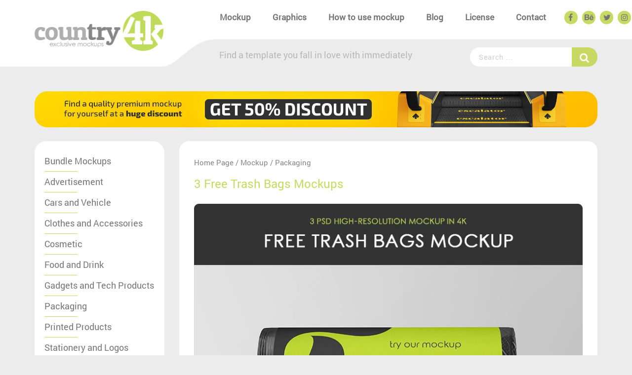

--- FILE ---
content_type: text/html; charset=UTF-8
request_url: https://country4k.com/product/3-free-trash-bags-mockups/
body_size: 13440
content:
<!doctype html>
<html  lang="en">
<head>
	

	
<!--	<script id="Cookiebot" src="https://consent.cookiebot.com/uc.js" data-cbid="280f3b43-3b76-4129-9ddf-e6012a201e5a" data-blockingmode="auto" type="text/javascript"></script> -->
	

	
	
	<script async src="https://pagead2.googlesyndication.com/pagead/js/adsbygoogle.js?client=ca-pub-5614344981690909"
     crossorigin="anonymous"></script>
	
	<meta name="facebook-domain-verification" content="slhau8k7j922vwj574fh76qoisfkcz" />
		
	<!-- Google Tag Manager -->
<script>(function(w,d,s,l,i){w[l]=w[l]||[];w[l].push({'gtm.start':
new Date().getTime(),event:'gtm.js'});var f=d.getElementsByTagName(s)[0],
j=d.createElement(s),dl=l!='dataLayer'?'&l='+l:'';j.async=true;j.src=
'https://www.googletagmanager.com/gtm.js?id='+i+dl;f.parentNode.insertBefore(j,f);
})(window,document,'script','dataLayer','GTM-T2ZXLCS6');</script>
<!-- End Google Tag Manager -->
		
<!-- Google tag (gtag.js) -->
<script async src="https://www.googletagmanager.com/gtag/js?id=G-PBQJ47LG2J"></script>
<script>
  window.dataLayer = window.dataLayer || [];
  function gtag(){dataLayer.push(arguments);}
  gtag('js', new Date());

  gtag('config', 'G-PBQJ47LG2J');
</script>
	
	<!-- Google Tag Manager (noscript) -->
<noscript><iframe src="https://www.googletagmanager.com/ns.html?id=GTM-T2ZXLCS6"
height="0" width="0" style="display:none;visibility:hidden"></iframe></noscript>
<!-- End Google Tag Manager (noscript) -->

	
	
	<script>(function(d, s, id) {
		 var js, fjs = d.getElementsByTagName(s)[0];
		 if (d.getElementById(id)) return;
		 js = d.createElement(s); js.id = id;
		 js.async=true; js.src = "//connect.facebook.net/en_US/sdk.js#xfbml=1&version=v2.9&appId=1697897870426976";
		 fjs.parentNode.insertBefore(js, fjs);
		}(document, 'script', 'facebook-jssdk'));
	</script>

	<meta charset="UTF-8">
	<meta name="viewport" content="width=device-width, initial-scale=1">
	<link rel="profile" href="http://gmpg.org/xfn/11">

	<link rel="shortcut icon" href='https://country4k.com/wp-content/themes/dimon/img/logo2.png' type="image/x-icon">
	<link rel="apple-touch-icon" href="https://country4k.com/wp-content/themes/dimon/img/logo2.png">

	<!-- Chrome, Firefox OS and Opera -->
	<meta name="theme-color" content="#f5f5f5">
	<!-- Windows Phone -->
	<meta name="msapplication-navbutton-color" content="#f5f5f5">
	<!-- iOS Safari -->
	<meta name="apple-mobile-web-app-status-bar-style" content="#f5f5f5">

	<meta name='impact-site-verification' value='-48229042'>

	<style>body { opacity: 0; overflow-x: hidden; } html { background-color: #f5f5f5; }</style>

	<meta name='robots' content='index, follow, max-image-preview:large, max-snippet:-1, max-video-preview:-1' />
<!-- Google tag (gtag.js) Consent Mode dataLayer added by Site Kit -->
<script id="google_gtagjs-js-consent-mode-data-layer" type="text/javascript">
window.dataLayer = window.dataLayer || [];function gtag(){dataLayer.push(arguments);}
gtag('consent', 'default', {"ad_personalization":"denied","ad_storage":"denied","ad_user_data":"denied","analytics_storage":"denied","functionality_storage":"denied","security_storage":"denied","personalization_storage":"denied","region":["AT","BE","BG","CH","CY","CZ","DE","DK","EE","ES","FI","FR","GB","GR","HR","HU","IE","IS","IT","LI","LT","LU","LV","MT","NL","NO","PL","PT","RO","SE","SI","SK"],"wait_for_update":500});
window._googlesitekitConsentCategoryMap = {"statistics":["analytics_storage"],"marketing":["ad_storage","ad_user_data","ad_personalization"],"functional":["functionality_storage","security_storage"],"preferences":["personalization_storage"]};
window._googlesitekitConsents = {"ad_personalization":"denied","ad_storage":"denied","ad_user_data":"denied","analytics_storage":"denied","functionality_storage":"denied","security_storage":"denied","personalization_storage":"denied","region":["AT","BE","BG","CH","CY","CZ","DE","DK","EE","ES","FI","FR","GB","GR","HR","HU","IE","IS","IT","LI","LT","LU","LV","MT","NL","NO","PL","PT","RO","SE","SI","SK"],"wait_for_update":500};
</script>
<!-- End Google tag (gtag.js) Consent Mode dataLayer added by Site Kit -->

	<!-- This site is optimized with the Yoast SEO plugin v19.13 - https://yoast.com/wordpress/plugins/seo/ -->
	<title>3 Free Trash Bags Mockups - Country4k</title>
	<meta name="description" content="Download Free Trash Bags Mockup PSD in 4k and embody your most extraordinary ideas using the Photoshop program. I hope you will enjoy it." />
	<link rel="canonical" href="https://country4k.com/product/3-free-trash-bags-mockups/" />
	<meta property="og:locale" content="en_US" />
	<meta property="og:type" content="article" />
	<meta property="og:title" content="3 Free Trash Bags Mockups - Country4k" />
	<meta property="og:description" content="Download Free Trash Bags Mockup PSD in 4k and embody your most extraordinary ideas using the Photoshop program. I hope you will enjoy it." />
	<meta property="og:url" content="https://country4k.com/product/3-free-trash-bags-mockups/" />
	<meta property="og:site_name" content="Country4k" />
	<meta property="article:modified_time" content="2024-05-31T10:00:20+00:00" />
	<meta property="og:image" content="https://country4k.com/wp-content/uploads/2020/08/Preview_mockup_small_3-free-trash-bags-mockups.jpg" />
	<meta property="og:image:width" content="450" />
	<meta property="og:image:height" content="450" />
	<meta property="og:image:type" content="image/jpeg" />
	<meta name="twitter:card" content="summary_large_image" />
	<meta name="twitter:label1" content="Est. reading time" />
	<meta name="twitter:data1" content="1 minute" />
	<script type="application/ld+json" class="yoast-schema-graph">{"@context":"https://schema.org","@graph":[{"@type":"WebPage","@id":"https://country4k.com/product/3-free-trash-bags-mockups/","url":"https://country4k.com/product/3-free-trash-bags-mockups/","name":"3 Free Trash Bags Mockups - Country4k","isPartOf":{"@id":"https://country4k.com/#website"},"primaryImageOfPage":{"@id":"https://country4k.com/product/3-free-trash-bags-mockups/#primaryimage"},"image":{"@id":"https://country4k.com/product/3-free-trash-bags-mockups/#primaryimage"},"thumbnailUrl":"https://country4k.com/wp-content/uploads/2020/08/Preview_mockup_small_3-free-trash-bags-mockups.jpg","datePublished":"2020-08-12T05:00:59+00:00","dateModified":"2024-05-31T10:00:20+00:00","description":"Download Free Trash Bags Mockup PSD in 4k and embody your most extraordinary ideas using the Photoshop program. I hope you will enjoy it.","breadcrumb":{"@id":"https://country4k.com/product/3-free-trash-bags-mockups/#breadcrumb"},"inLanguage":"en-US","potentialAction":[{"@type":"ReadAction","target":["https://country4k.com/product/3-free-trash-bags-mockups/"]}]},{"@type":"ImageObject","inLanguage":"en-US","@id":"https://country4k.com/product/3-free-trash-bags-mockups/#primaryimage","url":"https://country4k.com/wp-content/uploads/2020/08/Preview_mockup_small_3-free-trash-bags-mockups.jpg","contentUrl":"https://country4k.com/wp-content/uploads/2020/08/Preview_mockup_small_3-free-trash-bags-mockups.jpg","width":450,"height":450,"caption":"Preview_mockup_small_3-free-trash-bags-mockups"},{"@type":"BreadcrumbList","@id":"https://country4k.com/product/3-free-trash-bags-mockups/#breadcrumb","itemListElement":[{"@type":"ListItem","position":1,"name":"Главная страница","item":"https://country4k.com/"},{"@type":"ListItem","position":2,"name":"Premium and Free mockup and graphic","item":"https://country4k.com/premium-and-free-mockup-and-graphic-country4k/"},{"@type":"ListItem","position":3,"name":"3 Free Trash Bags Mockups"}]},{"@type":"WebSite","@id":"https://country4k.com/#website","url":"https://country4k.com/","name":"Country4k","description":"Free mockup","publisher":{"@id":"https://country4k.com/#organization"},"potentialAction":[{"@type":"SearchAction","target":{"@type":"EntryPoint","urlTemplate":"https://country4k.com/?s={search_term_string}"},"query-input":"required name=search_term_string"}],"inLanguage":"en-US"},{"@type":"Organization","@id":"https://country4k.com/#organization","name":"Country4k","url":"https://country4k.com/","logo":{"@type":"ImageObject","inLanguage":"en-US","@id":"https://country4k.com/#/schema/logo/image/","url":"https://country4k.com/wp-content/uploads/2020/04/cropped-logonew2-1.png","contentUrl":"https://country4k.com/wp-content/uploads/2020/04/cropped-logonew2-1.png","width":256,"height":81,"caption":"Country4k"},"image":{"@id":"https://country4k.com/#/schema/logo/image/"}}]}</script>
	<!-- / Yoast SEO plugin. -->


<link rel='dns-prefetch' href='//cdn.paddle.com' />
<link rel='dns-prefetch' href='//platform-api.sharethis.com' />
<link rel='dns-prefetch' href='//www.googletagmanager.com' />
<link rel="alternate" type="application/rss+xml" title="Country4k &raquo; Feed" href="https://country4k.com/feed/" />
<link rel="alternate" type="application/rss+xml" title="Country4k &raquo; Comments Feed" href="https://country4k.com/comments/feed/" />
<script type="text/javascript">
window._wpemojiSettings = {"baseUrl":"https:\/\/s.w.org\/images\/core\/emoji\/14.0.0\/72x72\/","ext":".png","svgUrl":"https:\/\/s.w.org\/images\/core\/emoji\/14.0.0\/svg\/","svgExt":".svg","source":{"concatemoji":"https:\/\/country4k.com\/wp-includes\/js\/wp-emoji-release.min.js?ver=6.1.9"}};
/*! This file is auto-generated */
!function(e,a,t){var n,r,o,i=a.createElement("canvas"),p=i.getContext&&i.getContext("2d");function s(e,t){var a=String.fromCharCode,e=(p.clearRect(0,0,i.width,i.height),p.fillText(a.apply(this,e),0,0),i.toDataURL());return p.clearRect(0,0,i.width,i.height),p.fillText(a.apply(this,t),0,0),e===i.toDataURL()}function c(e){var t=a.createElement("script");t.src=e,t.defer=t.type="text/javascript",a.getElementsByTagName("head")[0].appendChild(t)}for(o=Array("flag","emoji"),t.supports={everything:!0,everythingExceptFlag:!0},r=0;r<o.length;r++)t.supports[o[r]]=function(e){if(p&&p.fillText)switch(p.textBaseline="top",p.font="600 32px Arial",e){case"flag":return s([127987,65039,8205,9895,65039],[127987,65039,8203,9895,65039])?!1:!s([55356,56826,55356,56819],[55356,56826,8203,55356,56819])&&!s([55356,57332,56128,56423,56128,56418,56128,56421,56128,56430,56128,56423,56128,56447],[55356,57332,8203,56128,56423,8203,56128,56418,8203,56128,56421,8203,56128,56430,8203,56128,56423,8203,56128,56447]);case"emoji":return!s([129777,127995,8205,129778,127999],[129777,127995,8203,129778,127999])}return!1}(o[r]),t.supports.everything=t.supports.everything&&t.supports[o[r]],"flag"!==o[r]&&(t.supports.everythingExceptFlag=t.supports.everythingExceptFlag&&t.supports[o[r]]);t.supports.everythingExceptFlag=t.supports.everythingExceptFlag&&!t.supports.flag,t.DOMReady=!1,t.readyCallback=function(){t.DOMReady=!0},t.supports.everything||(n=function(){t.readyCallback()},a.addEventListener?(a.addEventListener("DOMContentLoaded",n,!1),e.addEventListener("load",n,!1)):(e.attachEvent("onload",n),a.attachEvent("onreadystatechange",function(){"complete"===a.readyState&&t.readyCallback()})),(e=t.source||{}).concatemoji?c(e.concatemoji):e.wpemoji&&e.twemoji&&(c(e.twemoji),c(e.wpemoji)))}(window,document,window._wpemojiSettings);
</script>
<style type="text/css">
img.wp-smiley,
img.emoji {
	display: inline !important;
	border: none !important;
	box-shadow: none !important;
	height: 1em !important;
	width: 1em !important;
	margin: 0 0.07em !important;
	vertical-align: -0.1em !important;
	background: none !important;
	padding: 0 !important;
}
</style>
	<link rel='stylesheet' id='wp-block-library-css' href='https://country4k.com/wp-includes/css/dist/block-library/style.min.css?ver=6.1.9' type='text/css' media='all' />
<link rel='stylesheet' id='wc-blocks-vendors-style-css' href='https://country4k.com/wp-content/plugins/woocommerce/packages/woocommerce-blocks/build/wc-blocks-vendors-style.css?ver=8.9.2' type='text/css' media='all' />
<link rel='stylesheet' id='wc-blocks-style-css' href='https://country4k.com/wp-content/plugins/woocommerce/packages/woocommerce-blocks/build/wc-blocks-style.css?ver=8.9.2' type='text/css' media='all' />
<link rel='stylesheet' id='classic-theme-styles-css' href='https://country4k.com/wp-includes/css/classic-themes.min.css?ver=1' type='text/css' media='all' />
<style id='global-styles-inline-css' type='text/css'>
body{--wp--preset--color--black: #000000;--wp--preset--color--cyan-bluish-gray: #abb8c3;--wp--preset--color--white: #ffffff;--wp--preset--color--pale-pink: #f78da7;--wp--preset--color--vivid-red: #cf2e2e;--wp--preset--color--luminous-vivid-orange: #ff6900;--wp--preset--color--luminous-vivid-amber: #fcb900;--wp--preset--color--light-green-cyan: #7bdcb5;--wp--preset--color--vivid-green-cyan: #00d084;--wp--preset--color--pale-cyan-blue: #8ed1fc;--wp--preset--color--vivid-cyan-blue: #0693e3;--wp--preset--color--vivid-purple: #9b51e0;--wp--preset--gradient--vivid-cyan-blue-to-vivid-purple: linear-gradient(135deg,rgba(6,147,227,1) 0%,rgb(155,81,224) 100%);--wp--preset--gradient--light-green-cyan-to-vivid-green-cyan: linear-gradient(135deg,rgb(122,220,180) 0%,rgb(0,208,130) 100%);--wp--preset--gradient--luminous-vivid-amber-to-luminous-vivid-orange: linear-gradient(135deg,rgba(252,185,0,1) 0%,rgba(255,105,0,1) 100%);--wp--preset--gradient--luminous-vivid-orange-to-vivid-red: linear-gradient(135deg,rgba(255,105,0,1) 0%,rgb(207,46,46) 100%);--wp--preset--gradient--very-light-gray-to-cyan-bluish-gray: linear-gradient(135deg,rgb(238,238,238) 0%,rgb(169,184,195) 100%);--wp--preset--gradient--cool-to-warm-spectrum: linear-gradient(135deg,rgb(74,234,220) 0%,rgb(151,120,209) 20%,rgb(207,42,186) 40%,rgb(238,44,130) 60%,rgb(251,105,98) 80%,rgb(254,248,76) 100%);--wp--preset--gradient--blush-light-purple: linear-gradient(135deg,rgb(255,206,236) 0%,rgb(152,150,240) 100%);--wp--preset--gradient--blush-bordeaux: linear-gradient(135deg,rgb(254,205,165) 0%,rgb(254,45,45) 50%,rgb(107,0,62) 100%);--wp--preset--gradient--luminous-dusk: linear-gradient(135deg,rgb(255,203,112) 0%,rgb(199,81,192) 50%,rgb(65,88,208) 100%);--wp--preset--gradient--pale-ocean: linear-gradient(135deg,rgb(255,245,203) 0%,rgb(182,227,212) 50%,rgb(51,167,181) 100%);--wp--preset--gradient--electric-grass: linear-gradient(135deg,rgb(202,248,128) 0%,rgb(113,206,126) 100%);--wp--preset--gradient--midnight: linear-gradient(135deg,rgb(2,3,129) 0%,rgb(40,116,252) 100%);--wp--preset--duotone--dark-grayscale: url('#wp-duotone-dark-grayscale');--wp--preset--duotone--grayscale: url('#wp-duotone-grayscale');--wp--preset--duotone--purple-yellow: url('#wp-duotone-purple-yellow');--wp--preset--duotone--blue-red: url('#wp-duotone-blue-red');--wp--preset--duotone--midnight: url('#wp-duotone-midnight');--wp--preset--duotone--magenta-yellow: url('#wp-duotone-magenta-yellow');--wp--preset--duotone--purple-green: url('#wp-duotone-purple-green');--wp--preset--duotone--blue-orange: url('#wp-duotone-blue-orange');--wp--preset--font-size--small: 13px;--wp--preset--font-size--medium: 20px;--wp--preset--font-size--large: 36px;--wp--preset--font-size--x-large: 42px;--wp--preset--spacing--20: 0.44rem;--wp--preset--spacing--30: 0.67rem;--wp--preset--spacing--40: 1rem;--wp--preset--spacing--50: 1.5rem;--wp--preset--spacing--60: 2.25rem;--wp--preset--spacing--70: 3.38rem;--wp--preset--spacing--80: 5.06rem;}:where(.is-layout-flex){gap: 0.5em;}body .is-layout-flow > .alignleft{float: left;margin-inline-start: 0;margin-inline-end: 2em;}body .is-layout-flow > .alignright{float: right;margin-inline-start: 2em;margin-inline-end: 0;}body .is-layout-flow > .aligncenter{margin-left: auto !important;margin-right: auto !important;}body .is-layout-constrained > .alignleft{float: left;margin-inline-start: 0;margin-inline-end: 2em;}body .is-layout-constrained > .alignright{float: right;margin-inline-start: 2em;margin-inline-end: 0;}body .is-layout-constrained > .aligncenter{margin-left: auto !important;margin-right: auto !important;}body .is-layout-constrained > :where(:not(.alignleft):not(.alignright):not(.alignfull)){max-width: var(--wp--style--global--content-size);margin-left: auto !important;margin-right: auto !important;}body .is-layout-constrained > .alignwide{max-width: var(--wp--style--global--wide-size);}body .is-layout-flex{display: flex;}body .is-layout-flex{flex-wrap: wrap;align-items: center;}body .is-layout-flex > *{margin: 0;}:where(.wp-block-columns.is-layout-flex){gap: 2em;}.has-black-color{color: var(--wp--preset--color--black) !important;}.has-cyan-bluish-gray-color{color: var(--wp--preset--color--cyan-bluish-gray) !important;}.has-white-color{color: var(--wp--preset--color--white) !important;}.has-pale-pink-color{color: var(--wp--preset--color--pale-pink) !important;}.has-vivid-red-color{color: var(--wp--preset--color--vivid-red) !important;}.has-luminous-vivid-orange-color{color: var(--wp--preset--color--luminous-vivid-orange) !important;}.has-luminous-vivid-amber-color{color: var(--wp--preset--color--luminous-vivid-amber) !important;}.has-light-green-cyan-color{color: var(--wp--preset--color--light-green-cyan) !important;}.has-vivid-green-cyan-color{color: var(--wp--preset--color--vivid-green-cyan) !important;}.has-pale-cyan-blue-color{color: var(--wp--preset--color--pale-cyan-blue) !important;}.has-vivid-cyan-blue-color{color: var(--wp--preset--color--vivid-cyan-blue) !important;}.has-vivid-purple-color{color: var(--wp--preset--color--vivid-purple) !important;}.has-black-background-color{background-color: var(--wp--preset--color--black) !important;}.has-cyan-bluish-gray-background-color{background-color: var(--wp--preset--color--cyan-bluish-gray) !important;}.has-white-background-color{background-color: var(--wp--preset--color--white) !important;}.has-pale-pink-background-color{background-color: var(--wp--preset--color--pale-pink) !important;}.has-vivid-red-background-color{background-color: var(--wp--preset--color--vivid-red) !important;}.has-luminous-vivid-orange-background-color{background-color: var(--wp--preset--color--luminous-vivid-orange) !important;}.has-luminous-vivid-amber-background-color{background-color: var(--wp--preset--color--luminous-vivid-amber) !important;}.has-light-green-cyan-background-color{background-color: var(--wp--preset--color--light-green-cyan) !important;}.has-vivid-green-cyan-background-color{background-color: var(--wp--preset--color--vivid-green-cyan) !important;}.has-pale-cyan-blue-background-color{background-color: var(--wp--preset--color--pale-cyan-blue) !important;}.has-vivid-cyan-blue-background-color{background-color: var(--wp--preset--color--vivid-cyan-blue) !important;}.has-vivid-purple-background-color{background-color: var(--wp--preset--color--vivid-purple) !important;}.has-black-border-color{border-color: var(--wp--preset--color--black) !important;}.has-cyan-bluish-gray-border-color{border-color: var(--wp--preset--color--cyan-bluish-gray) !important;}.has-white-border-color{border-color: var(--wp--preset--color--white) !important;}.has-pale-pink-border-color{border-color: var(--wp--preset--color--pale-pink) !important;}.has-vivid-red-border-color{border-color: var(--wp--preset--color--vivid-red) !important;}.has-luminous-vivid-orange-border-color{border-color: var(--wp--preset--color--luminous-vivid-orange) !important;}.has-luminous-vivid-amber-border-color{border-color: var(--wp--preset--color--luminous-vivid-amber) !important;}.has-light-green-cyan-border-color{border-color: var(--wp--preset--color--light-green-cyan) !important;}.has-vivid-green-cyan-border-color{border-color: var(--wp--preset--color--vivid-green-cyan) !important;}.has-pale-cyan-blue-border-color{border-color: var(--wp--preset--color--pale-cyan-blue) !important;}.has-vivid-cyan-blue-border-color{border-color: var(--wp--preset--color--vivid-cyan-blue) !important;}.has-vivid-purple-border-color{border-color: var(--wp--preset--color--vivid-purple) !important;}.has-vivid-cyan-blue-to-vivid-purple-gradient-background{background: var(--wp--preset--gradient--vivid-cyan-blue-to-vivid-purple) !important;}.has-light-green-cyan-to-vivid-green-cyan-gradient-background{background: var(--wp--preset--gradient--light-green-cyan-to-vivid-green-cyan) !important;}.has-luminous-vivid-amber-to-luminous-vivid-orange-gradient-background{background: var(--wp--preset--gradient--luminous-vivid-amber-to-luminous-vivid-orange) !important;}.has-luminous-vivid-orange-to-vivid-red-gradient-background{background: var(--wp--preset--gradient--luminous-vivid-orange-to-vivid-red) !important;}.has-very-light-gray-to-cyan-bluish-gray-gradient-background{background: var(--wp--preset--gradient--very-light-gray-to-cyan-bluish-gray) !important;}.has-cool-to-warm-spectrum-gradient-background{background: var(--wp--preset--gradient--cool-to-warm-spectrum) !important;}.has-blush-light-purple-gradient-background{background: var(--wp--preset--gradient--blush-light-purple) !important;}.has-blush-bordeaux-gradient-background{background: var(--wp--preset--gradient--blush-bordeaux) !important;}.has-luminous-dusk-gradient-background{background: var(--wp--preset--gradient--luminous-dusk) !important;}.has-pale-ocean-gradient-background{background: var(--wp--preset--gradient--pale-ocean) !important;}.has-electric-grass-gradient-background{background: var(--wp--preset--gradient--electric-grass) !important;}.has-midnight-gradient-background{background: var(--wp--preset--gradient--midnight) !important;}.has-small-font-size{font-size: var(--wp--preset--font-size--small) !important;}.has-medium-font-size{font-size: var(--wp--preset--font-size--medium) !important;}.has-large-font-size{font-size: var(--wp--preset--font-size--large) !important;}.has-x-large-font-size{font-size: var(--wp--preset--font-size--x-large) !important;}
.wp-block-navigation a:where(:not(.wp-element-button)){color: inherit;}
:where(.wp-block-columns.is-layout-flex){gap: 2em;}
.wp-block-pullquote{font-size: 1.5em;line-height: 1.6;}
</style>
<link rel='stylesheet' id='share-this-share-buttons-sticky-css' href='https://country4k.com/wp-content/plugins/sharethis-share-buttons/css/mu-style.css?ver=1673173442' type='text/css' media='all' />
<link rel='stylesheet' id='woocommerce-layout-css' href='https://country4k.com/wp-content/plugins/woocommerce/assets/css/woocommerce-layout.css?ver=7.2.2' type='text/css' media='all' />
<link rel='stylesheet' id='woocommerce-smallscreen-css' href='https://country4k.com/wp-content/plugins/woocommerce/assets/css/woocommerce-smallscreen.css?ver=7.2.2' type='text/css' media='only screen and (max-width: 768px)' />
<link rel='stylesheet' id='woocommerce-general-css' href='https://country4k.com/wp-content/plugins/woocommerce/assets/css/woocommerce.css?ver=7.2.2' type='text/css' media='all' />
<style id='woocommerce-inline-inline-css' type='text/css'>
.woocommerce form .form-row .required { visibility: visible; }
</style>
<link rel='stylesheet' id='wordpress-popular-posts-css-css' href='https://country4k.com/wp-content/plugins/wordpress-popular-posts/assets/css/wpp.css?ver=6.1.1' type='text/css' media='all' />
<link rel='stylesheet' id='dimon-style-css' href='https://country4k.com/wp-content/themes/dimon/style.css?ver=6.1.9' type='text/css' media='all' />
<link rel='stylesheet' id='main.min-css' href='https://country4k.com/wp-content/themes/dimon/css/main.min.css?ver=6.1.9' type='text/css' media='all' />
<link rel='stylesheet' id='latest-posts-style-css' href='https://country4k.com/wp-content/plugins/latest-posts/assets/css/style.css?ver=1.4.2' type='text/css' media='all' />
<script type='text/javascript' src='https://country4k.com/wp-includes/js/jquery/jquery.min.js?ver=3.6.1' id='jquery-core-js'></script>
<script type='text/javascript' src='https://country4k.com/wp-includes/js/jquery/jquery-migrate.min.js?ver=3.3.2' id='jquery-migrate-js'></script>
<script type='text/javascript' src='//platform-api.sharethis.com/js/sharethis.js?ver=2.1.6#property=5a902b22e3b02a00133b2fcc&#038;product=inline-buttons&#038;source=sharethis-share-buttons-wordpress' id='share-this-share-buttons-mu-js'></script>
<script type='application/json' id='wpp-json'>
{"sampling_active":1,"sampling_rate":100,"ajax_url":"https:\/\/country4k.com\/wp-json\/wordpress-popular-posts\/v1\/popular-posts","api_url":"https:\/\/country4k.com\/wp-json\/wordpress-popular-posts","ID":6339,"token":"f1d62a63cd","lang":0,"debug":0}
</script>
<script type='text/javascript' src='https://country4k.com/wp-content/plugins/wordpress-popular-posts/assets/js/wpp.min.js?ver=6.1.1' id='wpp-js-js'></script>
<link rel="https://api.w.org/" href="https://country4k.com/wp-json/" /><link rel="alternate" type="application/json" href="https://country4k.com/wp-json/wp/v2/product/6339" /><link rel="EditURI" type="application/rsd+xml" title="RSD" href="https://country4k.com/xmlrpc.php?rsd" />
<link rel="wlwmanifest" type="application/wlwmanifest+xml" href="https://country4k.com/wp-includes/wlwmanifest.xml" />
<meta name="generator" content="WordPress 6.1.9" />
<meta name="generator" content="WooCommerce 7.2.2" />
<link rel='shortlink' href='https://country4k.com/?p=6339' />
<link rel="alternate" type="application/json+oembed" href="https://country4k.com/wp-json/oembed/1.0/embed?url=https%3A%2F%2Fcountry4k.com%2Fproduct%2F3-free-trash-bags-mockups%2F" />
<link rel="alternate" type="text/xml+oembed" href="https://country4k.com/wp-json/oembed/1.0/embed?url=https%3A%2F%2Fcountry4k.com%2Fproduct%2F3-free-trash-bags-mockups%2F&#038;format=xml" />
<meta name="generator" content="Site Kit by Google 1.145.0" />            <style id="wpp-loading-animation-styles">@-webkit-keyframes bgslide{from{background-position-x:0}to{background-position-x:-200%}}@keyframes bgslide{from{background-position-x:0}to{background-position-x:-200%}}.wpp-widget-placeholder,.wpp-widget-block-placeholder{margin:0 auto;width:60px;height:3px;background:#dd3737;background:linear-gradient(90deg,#dd3737 0%,#571313 10%,#dd3737 100%);background-size:200% auto;border-radius:3px;-webkit-animation:bgslide 1s infinite linear;animation:bgslide 1s infinite linear}</style>
            <!-- Google site verification - Google for WooCommerce -->
<meta name="google-site-verification" content="GVU2baVhwM4hAIAnRqzlbAJDfHBCDXmbOtX1C-DlJR8" />
	<noscript><style>.woocommerce-product-gallery{ opacity: 1 !important; }</style></noscript>
	
<!-- Google AdSense meta tags added by Site Kit -->
<meta name="google-adsense-platform-account" content="ca-host-pub-2644536267352236">
<meta name="google-adsense-platform-domain" content="sitekit.withgoogle.com">
<!-- End Google AdSense meta tags added by Site Kit -->

<!-- Dynamic Widgets by QURL loaded - http://www.dynamic-widgets.com //-->

		<!-- Global site tag (gtag.js) - Google Ads: AW-10820832069 - Google for WooCommerce -->
		<script async src="https://www.googletagmanager.com/gtag/js?id=AW-10820832069"></script>
		<script>
			window.dataLayer = window.dataLayer || [];
			function gtag() { dataLayer.push(arguments); }
			gtag( 'consent', 'default', {
				analytics_storage: 'denied',
				ad_storage: 'denied',
				ad_user_data: 'denied',
				ad_personalization: 'denied',
				region: ['AT', 'BE', 'BG', 'HR', 'CY', 'CZ', 'DK', 'EE', 'FI', 'FR', 'DE', 'GR', 'HU', 'IS', 'IE', 'IT', 'LV', 'LI', 'LT', 'LU', 'MT', 'NL', 'NO', 'PL', 'PT', 'RO', 'SK', 'SI', 'ES', 'SE', 'GB', 'CH'],
				wait_for_update: 500,
			} );
			gtag('js', new Date());
			gtag('set', 'developer_id.dOGY3NW', true);
			gtag("config", "AW-10820832069", { "groups": "GLA", "send_page_view": false });		</script>

		</head>

<body class="product-template-default single single-product postid-6339 wp-custom-logo home theme-dimon woocommerce woocommerce-page woocommerce-no-js">

	<div class="preloader" style='display: none'></div>

	<header>

		<div class="adv-top-line">
			<div class="container-fluid">
				<div class="row">
					<div class="col-md-4">
						<span>Advirtising</span>
					</div>
					<div class="col-md-4">
						<span>Advirtising</span>
					</div>
					<div class="col-md-4">
						<span>Advirtising</span>
					</div>
				</div>
			</div>
		</div>

		<div class="top-line">
			<div class="top-line-bg">
				<div class="inside"></div>
				<div class="container">
					<div class="row">
						
						<div class="col-sm-12 col-md-3">

							<div class="logo-container">
								<a href="https://country4k.com/" class="logo" rel="home"><img width="256" height="81" src="https://country4k.com/wp-content/uploads/2020/04/cropped-logonew2-1.png" class="custom-logo" alt="logo" decoding="async" /></a>								<a class="hidden-md hidden-lg" href="#menu" id="toggle"><span></span></a>
							</div>

							<div class="search-input search-sm hidden-md hidden-lg">
								<form role="search" method="get" action="https://country4k.com/">
									<span class="fa fa-search"></span>
									<input type="search" class="search-field"
										placeholder="Search …"
										value="" name="s"
										title="Search for: required" />
								</form>
							</div>

						</div>

						<div class="col-sm-12 col-md-9">
							<nav id="menu" class="top-menu">
								<ul><li id="menu-item-1876" class="menu-item menu-item-type-taxonomy menu-item-object-product_cat current-product-ancestor current-menu-parent current-product-parent menu-item-has-children menu-item-1876 dropdown" data-hover="dropdown" data-dropdown="dropdown"><a href="https://country4k.com/product-category/mockup/" class="dropdown-toggle" data-toggle="dropdown">Mockup <span class="caret"></span> </a>
<ul class="sub-menu dropdown-menu">
	<li id="menu-item-10539" class="menu-item menu-item-type-taxonomy menu-item-object-product_cat menu-item-10539"><a href="https://country4k.com/product-category/bundle-mockups/">Bundle Mockups</a></li>
	<li id="menu-item-5230" class="menu-item menu-item-type-taxonomy menu-item-object-product_cat menu-item-5230"><a href="https://country4k.com/product-category/mockup/advertisement/">Advertisement</a></li>
	<li id="menu-item-5231" class="menu-item menu-item-type-taxonomy menu-item-object-product_cat menu-item-5231"><a href="https://country4k.com/product-category/mockup/cars-and-vehicle/">Cars and Vehicle</a></li>
	<li id="menu-item-5232" class="menu-item menu-item-type-taxonomy menu-item-object-product_cat menu-item-5232"><a href="https://country4k.com/product-category/mockup/clothes-and-accessories/">Clothes and Accessories</a></li>
	<li id="menu-item-5233" class="menu-item menu-item-type-taxonomy menu-item-object-product_cat menu-item-5233"><a href="https://country4k.com/product-category/mockup/cosmetic/">Cosmetic</a></li>
	<li id="menu-item-5234" class="menu-item menu-item-type-taxonomy menu-item-object-product_cat menu-item-5234"><a href="https://country4k.com/product-category/mockup/food-and-drink/">Food and Drink</a></li>
	<li id="menu-item-5236" class="menu-item menu-item-type-taxonomy menu-item-object-product_cat menu-item-5236"><a href="https://country4k.com/product-category/mockup/gadgets-and-tech-products/">Gadgets and Tech Products</a></li>
	<li id="menu-item-5238" class="menu-item menu-item-type-taxonomy menu-item-object-product_cat current-product-ancestor current-menu-parent current-product-parent menu-item-5238"><a href="https://country4k.com/product-category/mockup/packaging/">Packaging</a></li>
	<li id="menu-item-5240" class="menu-item menu-item-type-taxonomy menu-item-object-product_cat menu-item-5240"><a href="https://country4k.com/product-category/mockup/printed-products/">Printed Products</a></li>
	<li id="menu-item-5241" class="menu-item menu-item-type-taxonomy menu-item-object-product_cat menu-item-5241"><a href="https://country4k.com/product-category/mockup/stationery-and-logos/">Stationery and Logos</a></li>
	<li id="menu-item-13139" class="menu-item menu-item-type-taxonomy menu-item-object-product_cat menu-item-13139"><a href="https://country4k.com/product-category/mockup/sport-equipment/">Sport Equipment</a></li>
	<li id="menu-item-5237" class="menu-item menu-item-type-taxonomy menu-item-object-product_cat menu-item-5237"><a href="https://country4k.com/product-category/mockup/other-mockups/">Miscellaneous</a></li>
</ul>
</li>
<li id="menu-item-1888" class="menu-item menu-item-type-taxonomy menu-item-object-product_cat menu-item-has-children menu-item-1888 dropdown" data-hover="dropdown" data-dropdown="dropdown"><a href="https://country4k.com/product-category/graphics/" class="dropdown-toggle" data-toggle="dropdown">Graphics <span class="caret"></span> </a>
<ul class="sub-menu dropdown-menu">
	<li id="menu-item-5242" class="menu-item menu-item-type-taxonomy menu-item-object-product_cat menu-item-5242"><a href="https://country4k.com/product-category/graphics/images/">Images</a></li>
	<li id="menu-item-5243" class="menu-item menu-item-type-taxonomy menu-item-object-product_cat menu-item-5243"><a href="https://country4k.com/product-category/graphics/print-templates/">Print Templates</a></li>
	<li id="menu-item-5244" class="menu-item menu-item-type-taxonomy menu-item-object-product_cat menu-item-5244"><a href="https://country4k.com/product-category/graphics/social-media/">Social Media</a></li>
	<li id="menu-item-5245" class="menu-item menu-item-type-taxonomy menu-item-object-product_cat menu-item-5245"><a href="https://country4k.com/product-category/graphics/transparent-png/">Transparent PNG</a></li>
	<li id="menu-item-5246" class="menu-item menu-item-type-taxonomy menu-item-object-product_cat menu-item-5246"><a href="https://country4k.com/product-category/graphics/vectors/">Vectors</a></li>
</ul>
</li>
<li id="menu-item-3582" class="menu-item menu-item-type-custom menu-item-object-custom menu-item-3582"><a href="https://country4k.com/2071/how-to-customize-our-mockups/">How to use mockup</a></li>
<li id="menu-item-1842" class="menu-item menu-item-type-taxonomy menu-item-object-category menu-item-1842"><a href="https://country4k.com/category/blog/">Blog</a></li>
<li id="menu-item-10231" class="menu-item menu-item-type-post_type menu-item-object-page menu-item-10231"><a href="https://country4k.com/license/">License</a></li>
<li id="menu-item-1738" class="menu-item menu-item-type-post_type menu-item-object-page menu-item-1738"><a href="https://country4k.com/contact-us/">Contact</a></li>
<li class="top-soc fb"><a href="https://www.facebook.com/FreeCountry4k/" target="_blank" title="facebook"><i class="fa fa-facebook" aria-hidden="true"></i></a></li>
									<li class="top-soc bh"><a href="https://www.behance.net/country4k" target="_blank" title="behance"><i class="fa fa-behance" aria-hidden="true"></i></a></li>
									<li class="top-soc pi"><a href="https://x.com/country4k" target="_blank" title="twitter"><i class="fa fa-twitter" aria-hidden="true"></i></a></li>
									<li class="top-soc ins"><a href="https://www.instagram.com/country4k/" target="_blank" title="instagram"><i class="fa fa-instagram" aria-hidden="true"></i></a></li>
									<li class="top-soc pi"><a href="https://www.pinterest.com/country4k/" target="_blank" title="pinterest"><i class="fa fa-pinterest" aria-hidden="true"></i></a></li>
									</ul>								
								

							</nav>

								
									
							<div class="top-second-line hidden-xs">
								<div class="description">Find a template you fall in love with immediately</div>
								
								<!-- <ul class="nav-tabs">
									<li class="nav-tabs-item"><a href="https://country4k.com/product-category/bundle-mockups/">Bundle Mockup</a></li>
									<li class="nav-tabs-item"><a href="https://country4k.com/product-tag/country4k/">Exclusive</a></li>
								</ul> -->
							
								<div class="search-input">
									<form role="search" method="get" action="https://country4k.com/">
										<label><input type="hidden" value="product" name="post_type" />
										<input type="search" class="search-field"
											placeholder="Search …"
											value="" name="s"
											title="Search for: required" /></label>
										
										<button type="submit" class="icon-search"><span class="fa fa-search"></span></button>	
									</form>
								</div>

							</div>
							
						</div>

					</div>
				</div>
			</div>
			
		</div>

		<div class="backdrop"></div>

	</header>

	<main>
		<div class="container">
			<div class="row">
<div class="col-lg-12">
			<div class="wp-block-image hidden-xs">
					<center><a href="https://country4k.com/product-category/premium/"><img src="https://country4k.com/wp-content/uploads/2025/01/Sale_10_2_banner.jpg" alt="limited deal"></a></center>
				<br>
				</div>
</div>



<div class="hidden-xs hidden-sm hidden-md  col-lg-3">
	
	<ul class="sidebar-menu">
<!--	<h3>Categories</h3> -->

		<li id="nav_menu-2" class="widget widget_nav_menu"><div class="menu-sidebar-menu-mockup-container"><ul id="menu-sidebar-menu-mockup" class="menu"><li id="menu-item-10538" class="menu-item menu-item-type-taxonomy menu-item-object-product_cat menu-item-10538"><a href="https://country4k.com/product-category/bundle-mockups/">Bundle Mockups</a></li>
<li id="menu-item-5247" class="menu-item menu-item-type-taxonomy menu-item-object-product_cat menu-item-5247"><a href="https://country4k.com/product-category/mockup/advertisement/">Advertisement</a></li>
<li id="menu-item-5248" class="menu-item menu-item-type-taxonomy menu-item-object-product_cat menu-item-5248"><a href="https://country4k.com/product-category/mockup/cars-and-vehicle/">Cars and Vehicle</a></li>
<li id="menu-item-5249" class="menu-item menu-item-type-taxonomy menu-item-object-product_cat menu-item-5249"><a href="https://country4k.com/product-category/mockup/clothes-and-accessories/">Clothes and Accessories</a></li>
<li id="menu-item-5250" class="menu-item menu-item-type-taxonomy menu-item-object-product_cat menu-item-5250"><a href="https://country4k.com/product-category/mockup/cosmetic/">Cosmetic</a></li>
<li id="menu-item-5251" class="menu-item menu-item-type-taxonomy menu-item-object-product_cat menu-item-5251"><a href="https://country4k.com/product-category/mockup/food-and-drink/">Food and Drink</a></li>
<li id="menu-item-5252" class="menu-item menu-item-type-taxonomy menu-item-object-product_cat menu-item-5252"><a href="https://country4k.com/product-category/mockup/gadgets-and-tech-products/">Gadgets and Tech Products</a></li>
<li id="menu-item-5254" class="menu-item menu-item-type-taxonomy menu-item-object-product_cat current-product-ancestor current-menu-parent current-product-parent menu-item-5254"><a href="https://country4k.com/product-category/mockup/packaging/">Packaging</a></li>
<li id="menu-item-5255" class="menu-item menu-item-type-taxonomy menu-item-object-product_cat menu-item-5255"><a href="https://country4k.com/product-category/mockup/printed-products/">Printed Products</a></li>
<li id="menu-item-5256" class="menu-item menu-item-type-taxonomy menu-item-object-product_cat menu-item-5256"><a href="https://country4k.com/product-category/mockup/stationery-and-logos/">Stationery and Logos</a></li>
<li id="menu-item-13141" class="menu-item menu-item-type-taxonomy menu-item-object-product_cat menu-item-13141"><a href="https://country4k.com/product-category/mockup/sport-equipment/">Sport Equipment</a></li>
<li id="menu-item-5253" class="menu-item menu-item-type-taxonomy menu-item-object-product_cat menu-item-5253"><a href="https://country4k.com/product-category/mockup/other-mockups/">Miscellaneous</a></li>
</ul></div></li>
		
		

	</ul>
	
<!-- <div class="aside-ad">
<a href="https://1.envato.market/c/1367839/765860/10168?adname=p_mbpd_mockup_t_so_300x600" target="_top" id="765860"><img src="//a.impactradius-go.com/display-ad/10168-765860" border="0" alt="" width="300" height="600"/></a><img height="0" width="0" src="https://imp.pxf.io/i/1367839/765860/10168" style="position:absolute;visibility:hidden;" border="0" />
	</div> -->

		<div class="aside-ad">
		<script async src="//pagead2.googlesyndication.com/pagead/js/adsbygoogle.js"></script>
	<!-- side-block-2 -->
 	<ins class="adsbygoogle"
	     style="display:inline-block;width:250px;height:250px"
	     data-ad-client="ca-pub-5614344981690909"
	     data-ad-slot="7471442248"></ins>
	<script>
	(adsbygoogle = window.adsbygoogle || []).push({});
	</script>
	</div>
	
	<div class="wp-block-image hidden-xs">
<a href="https://country4k.com/product-category/premium/"><img src="https://country4k.com/wp-content/uploads/2025/01/Sale_9_1_banner_1.jpg" alt="limited deal"></a>
	</div>

		
<!--	
	<div class="aside-ad">
	<a href="https://1.envato.market/c/1367839/765860/10168?adname=p_mbpd_mockup_t_so_300x600" target="_top" id="765860"><img src="//a.impactradius-go.com/display-ad/10168-765860" border="0" alt="" width="300" height="600"/></a><img height="0" width="0" src="https://imp.pxf.io/i/1367839/765860/10168" style="position:absolute;visibility:hidden;" border="0" />
	</div>
-->
</div>
		
			
<div class="col-md-12 col-lg-9">
	

<div id="product-6339" class="item-big post-6339 product type-product status-publish has-post-thumbnail product_cat-free-mockup product_cat-mockup product_cat-packaging product_tag-bag product_tag-country4k product_tag-free product_tag-free-mockup product_tag-free-mockup-template product_tag-free-mockups product_tag-free-psd product_tag-freebie product_tag-garbage product_tag-junk product_tag-label product_tag-plastic product_tag-polyethylene product_tag-refuse product_tag-roll product_tag-rubbish product_tag-template product_tag-trash product_tag-trash-bag product_tag-waste first instock shipping-taxable purchasable product-type-simple">
<nav class="woocommerce-breadcrumb"><a href="https://country4k.com">Home Page</a>&nbsp;&#47;&nbsp;<a href="https://country4k.com/product-category/mockup/">Mockup</a>&nbsp;&#47;&nbsp;<a href="https://country4k.com/product-category/mockup/packaging/">Packaging</a></nav>


	<h1>3 Free Trash Bags Mockups</h1>		<div class="item-big-img">

			<div class="woocommerce-product-gallery woocommerce-product-gallery--with-images woocommerce-product-gallery--columns-4 images" data-columns="4" style="opacity: 0; transition: opacity .25s ease-in-out;">
	<figure class="woocommerce-product-gallery__wrapper">
		<div data-thumb="https://country4k.com/wp-content/uploads/2020/08/Preview_mockup_small_3-free-trash-bags-mockups-100x100.jpg" data-thumb-alt="Preview_mockup_small_3-free-trash-bags-mockups" class="woocommerce-product-gallery__image"><a href="https://country4k.com/wp-content/uploads/2020/08/Preview_mockup_small_3-free-trash-bags-mockups.jpg"><img width="450" height="450" src="https://country4k.com/wp-content/uploads/2020/08/Preview_mockup_small_3-free-trash-bags-mockups.jpg" class="wp-post-image" alt="Preview_mockup_small_3-free-trash-bags-mockups" decoding="async" loading="lazy" title="Preview_mockup_small_3-free-trash-bags-mockups" data-caption="" data-src="https://country4k.com/wp-content/uploads/2020/08/Preview_mockup_small_3-free-trash-bags-mockups.jpg" data-large_image="https://country4k.com/wp-content/uploads/2020/08/Preview_mockup_small_3-free-trash-bags-mockups.jpg" data-large_image_width="450" data-large_image_height="450" srcset="https://country4k.com/wp-content/uploads/2020/08/Preview_mockup_small_3-free-trash-bags-mockups.jpg 450w, https://country4k.com/wp-content/uploads/2020/08/Preview_mockup_small_3-free-trash-bags-mockups-150x150.jpg 150w, https://country4k.com/wp-content/uploads/2020/08/Preview_mockup_small_3-free-trash-bags-mockups-300x300.jpg 300w, https://country4k.com/wp-content/uploads/2020/08/Preview_mockup_small_3-free-trash-bags-mockups-68x68.jpg 68w, https://country4k.com/wp-content/uploads/2020/08/Preview_mockup_small_3-free-trash-bags-mockups-100x100.jpg 100w" sizes="(max-width: 450px) 100vw, 450px" /></a></div>	</figure>
</div>

		</div>
		<div class="item-big-text">
			<div class="description">
				<p><img decoding="async" class="alignnone size-full wp-image-6341" src="https://country4k.com/wp-content/uploads/2020/08/Preview_mockup_3_3-free-trash-bags-mockups.jpg" alt="3 Free Trash Bags Mockups" width="800" height="1589" srcset="https://country4k.com/wp-content/uploads/2020/08/Preview_mockup_3_3-free-trash-bags-mockups.jpg 800w, https://country4k.com/wp-content/uploads/2020/08/Preview_mockup_3_3-free-trash-bags-mockups-151x300.jpg 151w, https://country4k.com/wp-content/uploads/2020/08/Preview_mockup_3_3-free-trash-bags-mockups-768x1525.jpg 768w, https://country4k.com/wp-content/uploads/2020/08/Preview_mockup_3_3-free-trash-bags-mockups-516x1024.jpg 516w, https://country4k.com/wp-content/uploads/2020/08/Preview_mockup_3_3-free-trash-bags-mockups-600x1192.jpg 600w" sizes="(max-width: 800px) 100vw, 800px" /></p>
<p>Today we are pleased to present you Free Trash Bags Mockup.</p>
<p><span id="more-6339"></span></p>
<p>Surprise your clients with an awesome presentation. After all, just a few clicks and your design will be on the trash bags. Match the background color and garbage bags to your liking. Therefore, create stunning presentations with our <a href="https://country4k.com/product-category/free-mockup/">free mockups</a>. Save your precious time.</p>
<p>Download Free Trash Bags <a href="https://country4k.com/product-category/premium/">Mockup PSD</a> in 4k and embody your most extraordinary ideas using the Photoshop program. I hope you will enjoy it. Follow us on <a href="https://www.facebook.com/FreeCountry4k">Facebook</a>!</p>
			</div>
			
				<ul class="list_property">
				

				<li><div class="prop">File size: <span>48 Mb</span></div></li><li><div class="prop">File format: <span>PSD</span></div></li><li><div class="prop">Resolution Dimensions: <span>3840x2160 px</span></div></li><li><div class="prop">Use: <span>Free for personal and commercial use</span></div></li>
			</ul>

			<!-- /Custom field - post download link/ -->
			<a  oncontextmenu="return false;" href="https://drive.google.com/uc?export=download&confirm=no_antivirus&id=1jMEeK3p2z2e-CHPd9XXNKfgDujTtfiS-" id="the-link" class="custom_button btn">Download</a>
			<!-- <div class="summary entry-summary">
				
				
			</div> -->
			
<div id="block-3" class="free_side_add widget_block widget_media_image">
<div class="wp-block-image hidden-xs"><figure class="alignright size-full"><a href="https://newmockup.today/" target="_blank"><img decoding="async" loading="lazy" width="250" height="200" src="https://country4k.com/wp-content/uploads/2021/10/Banner_newmockup.jpg" alt="" class="wp-image-7694"/></a></figure></div>
</div>
			
		
			
		
		<!-- <iframe id="$iradid" src="//a.impactradius-go.com/gen-ad-code/1367839/960271/4662/" width="300" height="250" scrolling="no" frameborder="0" marginheight="0" marginwidth="0"></iframe> -->
		
		</div>

		<!-- /Social icons menu from functions.php/ -->
		<div class="crunchify-social">
			<h3>Share this</h3>
				<div class="sharethis-inline-share-buttons"></div>		</div>


		<!-- /Tags for one post/ -->
		<div class="entry-tags"><a href="https://country4k.com/product-tag/bag/">bag</a> <a href="https://country4k.com/product-tag/country4k/">country4k</a> <a href="https://country4k.com/product-tag/free/">free</a> <a href="https://country4k.com/product-tag/free-mockup/">free mockup</a> <a href="https://country4k.com/product-tag/free-mockup-template/">free mockup template</a> <a href="https://country4k.com/product-tag/free-mockups/">free mockups</a> <a href="https://country4k.com/product-tag/free-psd/">free psd</a> <a href="https://country4k.com/product-tag/freebie/">freebie</a> <a href="https://country4k.com/product-tag/garbage/">garbage</a> <a href="https://country4k.com/product-tag/junk/">junk</a> <a href="https://country4k.com/product-tag/label/">label</a> <a href="https://country4k.com/product-tag/plastic/">plastic</a> <a href="https://country4k.com/product-tag/polyethylene/">polyethylene</a> <a href="https://country4k.com/product-tag/refuse/">refuse</a> <a href="https://country4k.com/product-tag/roll/">roll</a> <a href="https://country4k.com/product-tag/rubbish/">rubbish</a> <a href="https://country4k.com/product-tag/template/">template</a> <a href="https://country4k.com/product-tag/trash/">trash</a> <a href="https://country4k.com/product-tag/trash-bag/">trash bag</a> <a href="https://country4k.com/product-tag/waste/">waste</a> </div>		<!-- /End Tags for one post/ -->

		

</div>

<!--	<div class="bottom-ad">
		<script async src="//pagead2.googlesyndication.com/pagead/js/adsbygoogle.js"></script>
		<!-- Block -->
<!--		<ins class="adsbygoogle"
		     style="display:block"
		     data-ad-client="ca-pub-5614344981690909"
		     data-ad-slot="8694800672"
		     data-ad-format="auto"
		     data-full-width-responsive="true"></ins>
		<script>
		(adsbygoogle = window.adsbygoogle || []).push({});
		</script>
</div>
-->
	
	<div class="related-items">
		<h3>You may also like</h3>
			<div class="row">

			
				
					<div class="col-md-4 col-sm-6 col-xs-12">
						<a href="https://country4k.com/product/glass-jar-of-pickled-cucumbers-mockup-set/">
							<div class="related-item">
								<div class="related-item-img">
									<img width="400" height="400" src="https://country4k.com/wp-content/uploads/2020/03/Preview_mockup_small_glass-jar-of-pickled-cucumbers-mockup-set.jpg" class="attachment-400x400 size-400x400 wp-post-image" alt="Preview_mockup_small_glass-jar-of-pickled-cucumbers-mockup-set" decoding="async" loading="lazy" srcset="https://country4k.com/wp-content/uploads/2020/03/Preview_mockup_small_glass-jar-of-pickled-cucumbers-mockup-set.jpg 450w, https://country4k.com/wp-content/uploads/2020/03/Preview_mockup_small_glass-jar-of-pickled-cucumbers-mockup-set-150x150.jpg 150w, https://country4k.com/wp-content/uploads/2020/03/Preview_mockup_small_glass-jar-of-pickled-cucumbers-mockup-set-300x300.jpg 300w, https://country4k.com/wp-content/uploads/2020/03/Preview_mockup_small_glass-jar-of-pickled-cucumbers-mockup-set-68x68.jpg 68w, https://country4k.com/wp-content/uploads/2020/03/Preview_mockup_small_glass-jar-of-pickled-cucumbers-mockup-set-100x100.jpg 100w" sizes="(max-width: 400px) 100vw, 400px" />								</div>
								<div class="related-item-text">
									<h4>Glass Jar of Pickled Cucumbers Mockup Set</h4>
								</div>
							</div>								
						</a>
					</div>

			
				
					<div class="col-md-4 col-sm-6 col-xs-12">
						<a href="https://country4k.com/product/hot-air-balloon-mockup/">
							<div class="related-item">
								<div class="related-item-img">
									<img width="400" height="400" src="https://country4k.com/wp-content/uploads/2020/01/Preview_mockup_small_hot-air-balloon-mockup.jpg" class="attachment-400x400 size-400x400 wp-post-image" alt="Preview_mockup_small_hot-air-balloon-mockup" decoding="async" loading="lazy" srcset="https://country4k.com/wp-content/uploads/2020/01/Preview_mockup_small_hot-air-balloon-mockup.jpg 450w, https://country4k.com/wp-content/uploads/2020/01/Preview_mockup_small_hot-air-balloon-mockup-150x150.jpg 150w, https://country4k.com/wp-content/uploads/2020/01/Preview_mockup_small_hot-air-balloon-mockup-300x300.jpg 300w, https://country4k.com/wp-content/uploads/2020/01/Preview_mockup_small_hot-air-balloon-mockup-68x68.jpg 68w, https://country4k.com/wp-content/uploads/2020/01/Preview_mockup_small_hot-air-balloon-mockup-100x100.jpg 100w" sizes="(max-width: 400px) 100vw, 400px" />								</div>
								<div class="related-item-text">
									<h4>Hot Air Balloon Mockup</h4>
								</div>
							</div>								
						</a>
					</div>

			
				
					<div class="col-md-4 col-sm-6 col-xs-12">
						<a href="https://country4k.com/product/floating-helium-balloons-mockup-set/">
							<div class="related-item">
								<div class="related-item-img">
									<img width="400" height="400" src="https://country4k.com/wp-content/uploads/2019/12/Preview_mockup_small_floating-helium-balloons-mockup-set.jpg" class="attachment-400x400 size-400x400 wp-post-image" alt="Preview_mockup_small_floating-helium-balloons-mockup-set" decoding="async" loading="lazy" srcset="https://country4k.com/wp-content/uploads/2019/12/Preview_mockup_small_floating-helium-balloons-mockup-set.jpg 450w, https://country4k.com/wp-content/uploads/2019/12/Preview_mockup_small_floating-helium-balloons-mockup-set-150x150.jpg 150w, https://country4k.com/wp-content/uploads/2019/12/Preview_mockup_small_floating-helium-balloons-mockup-set-300x300.jpg 300w, https://country4k.com/wp-content/uploads/2019/12/Preview_mockup_small_floating-helium-balloons-mockup-set-68x68.jpg 68w, https://country4k.com/wp-content/uploads/2019/12/Preview_mockup_small_floating-helium-balloons-mockup-set-100x100.jpg 100w" sizes="(max-width: 400px) 100vw, 400px" />								</div>
								<div class="related-item-text">
									<h4>Floating Helium Balloons Mockup Set</h4>
								</div>
							</div>								
						</a>
					</div>

			
		</div>
	</div>






</div>
		

	

			</div>
		</div>
	</main>

	<footer>
		<div class="container">
			<div class="row">

				<div class="col-md-push-8 col-md-4 col-lg-push-8 col-lg-4">
					<div class="footer-icons">
						
							<div id="media_image-2" class="icons widget_media_image"><a href="https://paddle.com/"><img width="273" height="67" src="https://country4k.com/wp-content/uploads/2020/07/mini-paddle-banner.png" class="image wp-image-6253  attachment-full size-full" alt="paddle banner" decoding="async" loading="lazy" style="max-width: 100%; height: auto;" /></a></div>
											</div>
					
				</div>

				<div class=" col-md-pull-4 col-md-8 col-lg-pull-4 col-lg-8">
					
						<div id="text-3" class="about widget_text">			<div class="textwidget"><div class="item-text" style="overflow: auto;">
<p>Country4k offers a <a href="https://country4k.com/product-category/mockup/" target="_blank" rel="noopener">unique content</a> in high resolution for both professional designers, artists and freelancers to help create truly magnificent works. Simplify the interaction with the client by presenting your creative ideas using free mockups and images. Experiment, be inspired and enjoy the result. <a href="https://fixthephoto.com/country4-review.html" target="_blank" rel="noopener">Read the full review</a> about us from Fixthephoto.com</p>
</div>
</div>
		</div>
										

					<nav class="nav-footer">
								<ul><li id="menu-item-13031" class="menu-item menu-item-type-taxonomy menu-item-object-category menu-item-13031"><a href="https://country4k.com/category/blog/">Blog</a></li>
<li id="menu-item-13035" class="menu-item menu-item-type-post_type menu-item-object-page menu-item-13035"><a href="https://country4k.com/terms-and-conditions/">Terms and Conditions</a></li>
<li id="menu-item-13032" class="menu-item menu-item-type-post_type menu-item-object-page menu-item-privacy-policy menu-item-13032"><a href="https://country4k.com/privacy-policy/">Privacy Policy</a></li>
<li id="menu-item-13034" class="menu-item menu-item-type-post_type menu-item-object-page menu-item-13034"><a href="https://country4k.com/license/">License</a></li>
<li id="menu-item-13033" class="menu-item menu-item-type-post_type menu-item-object-page menu-item-13033"><a href="https://country4k.com/contact-us/">Contact Us</a></li>

									</ul>								
							</nav>
				</div>

			</div>
		</div>
	</footer>

	<div class="top" title="Up"><i class="fa fa-caret-square-o-up" aria-hidden="true"></i></div>


<script type="application/ld+json">{"@context":"https:\/\/schema.org\/","@type":"BreadcrumbList","itemListElement":[{"@type":"ListItem","position":1,"item":{"name":"Home Page","@id":"https:\/\/country4k.com"}},{"@type":"ListItem","position":2,"item":{"name":"Mockup","@id":"https:\/\/country4k.com\/product-category\/mockup\/"}},{"@type":"ListItem","position":3,"item":{"name":"Packaging","@id":"https:\/\/country4k.com\/product-category\/mockup\/packaging\/"}}]}</script>	<script type="text/javascript">
		(function () {
			var c = document.body.className;
			c = c.replace(/woocommerce-no-js/, 'woocommerce-js');
			document.body.className = c;
		})();
	</script>
	<script type='text/javascript' src='https://cdn.paddle.com/paddle/paddle.js' id='paddle-js-js'></script>
<script type='text/javascript' id='paddle-setup-js-extra'>
/* <![CDATA[ */
var paddle_settings_data = {"vendor_id":"111007","selector":".paddle_button"};
/* ]]> */
</script>
<script type='text/javascript' src='https://country4k.com/wp-content/plugins/paddle-wp-master/js/paddle-setup.js' id='paddle-setup-js'></script>
<script type='text/javascript' id='wc-single-product-js-extra'>
/* <![CDATA[ */
var wc_single_product_params = {"i18n_required_rating_text":"Please select a rating","review_rating_required":"yes","flexslider":{"rtl":false,"animation":"slide","smoothHeight":true,"directionNav":false,"controlNav":"thumbnails","slideshow":false,"animationSpeed":500,"animationLoop":false,"allowOneSlide":false},"zoom_enabled":"","zoom_options":[],"photoswipe_enabled":"","photoswipe_options":{"shareEl":false,"closeOnScroll":false,"history":false,"hideAnimationDuration":0,"showAnimationDuration":0},"flexslider_enabled":""};
/* ]]> */
</script>
<script type='text/javascript' src='https://country4k.com/wp-content/plugins/woocommerce/assets/js/frontend/single-product.min.js?ver=7.2.2' id='wc-single-product-js'></script>
<script type='text/javascript' src='https://country4k.com/wp-content/plugins/woocommerce/assets/js/jquery-blockui/jquery.blockUI.min.js?ver=2.7.0-wc.7.2.2' id='jquery-blockui-js'></script>
<script type='text/javascript' src='https://country4k.com/wp-content/plugins/woocommerce/assets/js/js-cookie/js.cookie.min.js?ver=2.1.4-wc.7.2.2' id='js-cookie-js'></script>
<script type='text/javascript' id='woocommerce-js-extra'>
/* <![CDATA[ */
var woocommerce_params = {"ajax_url":"\/wp-admin\/admin-ajax.php","wc_ajax_url":"\/?wc-ajax=%%endpoint%%"};
/* ]]> */
</script>
<script type='text/javascript' src='https://country4k.com/wp-content/plugins/woocommerce/assets/js/frontend/woocommerce.min.js?ver=7.2.2' id='woocommerce-js'></script>
<script type='text/javascript' id='wc-cart-fragments-js-extra'>
/* <![CDATA[ */
var wc_cart_fragments_params = {"ajax_url":"\/wp-admin\/admin-ajax.php","wc_ajax_url":"\/?wc-ajax=%%endpoint%%","cart_hash_key":"wc_cart_hash_cd7f2cd3899cdff5bcf9a3c9b9212eab","fragment_name":"wc_fragments_cd7f2cd3899cdff5bcf9a3c9b9212eab","request_timeout":"5000"};
/* ]]> */
</script>
<script type='text/javascript' src='https://country4k.com/wp-content/plugins/woocommerce/assets/js/frontend/cart-fragments.min.js?ver=7.2.2' id='wc-cart-fragments-js'></script>
<script type='text/javascript' src='https://country4k.com/wp-content/themes/dimon/js/navigation.js?ver=20151215' id='dimon-navigation-js'></script>
<script type='text/javascript' src='https://country4k.com/wp-content/themes/dimon/js/skip-link-focus-fix.js?ver=20151215' id='dimon-skip-link-focus-fix-js'></script>
<script type='text/javascript' src='https://country4k.com/wp-content/themes/dimon/js/scripts.min.js?ver=6.1.9' id='scripts.min-js'></script>
<script type='text/javascript' src='https://country4k.com/wp-content/plugins/google-site-kit/dist/assets/js/googlesitekit-consent-mode-3d6495dceaebc28bcca3.js' id='googlesitekit-consent-mode-js'></script>
<script type='text/javascript' id='wp-consent-api-js-extra'>
/* <![CDATA[ */
var consent_api = {"consent_type":"","waitfor_consent_hook":"","cookie_expiration":"30","cookie_prefix":"wp_consent"};
/* ]]> */
</script>
<script type='text/javascript' src='https://country4k.com/wp-content/plugins/wp-consent-api/assets/js/wp-consent-api.min.js?ver=1.0.8' id='wp-consent-api-js'></script>
<script type='text/javascript' src='https://country4k.com/wp-includes/js/dist/vendor/regenerator-runtime.min.js?ver=0.13.9' id='regenerator-runtime-js'></script>
<script type='text/javascript' src='https://country4k.com/wp-includes/js/dist/vendor/wp-polyfill.min.js?ver=3.15.0' id='wp-polyfill-js'></script>
<script type='text/javascript' src='https://country4k.com/wp-includes/js/dist/hooks.min.js?ver=4169d3cf8e8d95a3d6d5' id='wp-hooks-js'></script>
<script type='text/javascript' id='gla-gtag-events-js-extra'>
/* <![CDATA[ */
var glaGtagData = {"currency_minor_unit":"2","products":[]};
/* ]]> */
</script>
<script type='text/javascript' src='https://country4k.com/wp-content/plugins/google-listings-and-ads/js/build/gtag-events.js?ver=67fb0e5a4124c10b0fde' id='gla-gtag-events-js'></script>
<script type='text/javascript' src='https://country4k.com/wp-content/plugins/google-listings-and-ads/js/build/wp-consent-api.js?ver=d611df3071f3153d48f0' id='gla-wp-consent-api-js'></script>

<!-- <script src="https://cdn.paddle.com/paddle/paddle.js"></script>
<script type="text/javascript">
	Paddle.Setup({ vendor: 111007 });
	
</script> -->
</body>
</html>



--- FILE ---
content_type: text/html; charset=utf-8
request_url: https://www.google.com/recaptcha/api2/aframe
body_size: 152
content:
<!DOCTYPE HTML><html><head><meta http-equiv="content-type" content="text/html; charset=UTF-8"></head><body><script nonce="GN9cKHwPNurcRwg0UvtW3g">/** Anti-fraud and anti-abuse applications only. See google.com/recaptcha */ try{var clients={'sodar':'https://pagead2.googlesyndication.com/pagead/sodar?'};window.addEventListener("message",function(a){try{if(a.source===window.parent){var b=JSON.parse(a.data);var c=clients[b['id']];if(c){var d=document.createElement('img');d.src=c+b['params']+'&rc='+(localStorage.getItem("rc::a")?sessionStorage.getItem("rc::b"):"");window.document.body.appendChild(d);sessionStorage.setItem("rc::e",parseInt(sessionStorage.getItem("rc::e")||0)+1);localStorage.setItem("rc::h",'1768989920278');}}}catch(b){}});window.parent.postMessage("_grecaptcha_ready", "*");}catch(b){}</script></body></html>